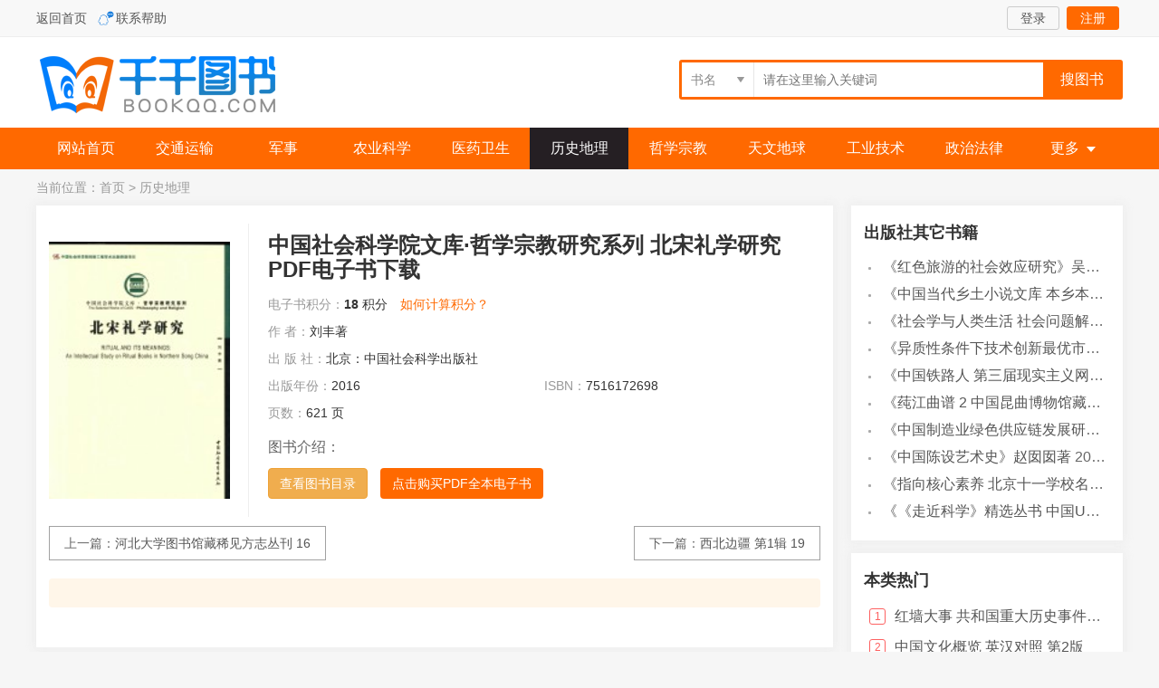

--- FILE ---
content_type: text/html
request_url: https://www.qianqiantushu.com/ebook/10099.html
body_size: 7761
content:
<!doctype html>
<html>
<head>
<meta charset="utf-8" />
<meta http-equiv="Cache-Control" content="no-transform" /> 
<meta http-equiv="Cache-Control" content="no-siteapp" />
<meta name="viewport" content="width=device-width,initial-scale=1.0,user-scalable=yes" />
<meta http-equiv="X-UA-Compatible" content="IE=Edge,chrome=1">
<title>中国社会科学院文库·哲学宗教研究系列  北宋礼学研究.pdf电子书版文档下载_千千图书</title>
<meta name="keywords" content="中国社会科学院文库·哲学宗教研究系列  北宋礼学研究,刘丰著" />
<link rel="shortcut icon" type="image/ico" href="/static/img/favicon.ico">
<link rel="stylesheet" href="/static/css/style.css" rel="stylesheet" type="text/css" />
<script type="text/javascript" src="/static/js/jquery.min.js"></script>
<script type="text/javascript" src="/static/js/layer/layer.js"></script>
<script type="text/javascript" src="/static/js/common.js"></script>
</head>
<body class="page">
<div id="header">
	<div class="top">
        <div class="w">
            <p><a href="/">返回首页</a>   <a href="/about/contact.html" rel="nofollow" class="qqlx">联系帮助</a>  </p>
    <div class="tlogin"><div class="tl"><a href="/e/member/login/" class="ckuser">登录</a><a href="/e/member/register/?tobind=0&groupid=1" class="reg ckreg">注册</a></div>
<div class="tuser hide">
				<i></i><a href="/e/member/cp/" class="uname"><img src="/static/img/nouser.png" /><span>user</span></a>
				<ul class="mylb">
  	<li><a href="/e/member/listDd/" class="ico-ask">我的订单</a></li>
					<li><a href="/e/payapi/" class="ico-kc">在线充值</a></li>
					<li><a href="/e/member/card/" class="ico-kc">卡密充值</a></li>
  	<li><a href="/e/member/cp/" class="ico-hy">会员中心</a></li>
  	<li><a href="/e/member/doaction.php?enews=exit&ecmsfrom=9" class="ico-out">退出登录</a></li>
				</ul>
		</div></div>
                </div>
                </div>
<div class="head">
<a href="/" title="千千图书 首页" class="logo">千千图书</a>
<div class="search">
     <form method="get" action="/so/">
         <div class="filter-box t-filter-box">
           <div class="filter-text"><input class="filter-title" type="text" readonly placeholder="pleace select" /><i class="icon icon-filter-arrow"></i> </div>
           <select  name="type"><option value="1" selected="selected">书名</option><option value="2">作者</option><option value="3">ISBN</option>
           </select>
         </div>
        <div class="ser-ipt"><input name="q" id="searchBox" type="text" value="" placeholder="请在这里输入关键词">
        </div>
        <input class="ser-btn" id="ser" type="submit" value="搜图书">
      </form>
<div id="auto-search"></div>
    </div>
<div class="serbtn"><a href="/search.html"><i class="fa icon-search"></i></a></div>
    <div class="mybtn"><a href="/e/member/cp/"><i class="fa icon-my"></i></a></div>
    <div class="navbtn"><i class="fa icon-menu"></i></div>
</div>
<div class="menu">
	<div class="w"><a href="/" >网站首页</a><a href="/jtys/">交通运输</a><a href="/js/">军事</a><a href="/nykx/">农业科学</a><a href="/yyws/">医药卫生</a><a href="/lsdl/" class="curr">历史地理</a><a href="/zxzj/">哲学宗教</a><a href="/twdq/">天文地球</a><a href="/gyjs/">工业技术</a><a href="/zzfl/">政治法律</a><p><i>更多</i><span><a href="/slh/">数理化</a><a href="/whkx/">文化科学教育体育</a><a href="/wx/">文学</a><a href="/hjaq/">环境安全</a><a href="/sw/">生物</a><a href="/shkx/">社会科学</a><a href="/jj/">经济</a><a href="/zrkx/">自然科学</a><a href="/hkht/">航空航天</a><a href="/ys/">艺术</a><a href="/yywz/">语言文字</a><a href="/mlmd/">马列毛邓</a><a href="/zhts/">综合图书</a><a href="/qtsj/">其他书籍</a><a href="/ww/">外文</a></span></p></div>
</div>
</div>
<div class="mask"></div>
<div id="main">
    <div class="loaction">当前位置：<a href="/">首页</a>&nbsp;>&nbsp;<a href="/lsdl/">历史地理</a></div>
<div class="view clearfix">
    <div class="col">
        <div class="info boxshow">
            <div class="pic">
                <img src="https://cover.qianqiantushu.cc/67/s649c516.jpg" alt="中国社会科学院文库·哲学宗教研究系列  北宋礼学研究" >
            </div>
            <div class="heads"><div class="btn-back"><a href="javascript:history.go(-1);"><i class="fa icon-back"></i></a></div>
            <div class="serbtn"><a href="/search.html"><i class="fa icon-search"></i></a></div>
            <div class="mybtn"><a href="/e/member/cp/"><i class="fa icon-my"></i></a></div>
            <div class="navbtn"><i class="fa icon-menu"></i></div>
            
            </div>
            <div class="inf">
            <div class="infbox">
            <div class="spic">
               <img src="https://cover.qianqiantushu.cc/67/s649c516.jpg" alt="中国社会科学院文库·哲学宗教研究系列  北宋礼学研究" >
            </div>
            <div class="binf">
                <h1>中国社会科学院文库·哲学宗教研究系列  北宋礼学研究PDF电子书下载</h1>
                <p><a href="/lsdl/">历史地理</a></p>
            </div>
            </div>
                <ul class="clearfix">
                     <li class="price"><em>电子书积分：</em><b>18</b> 积分<a href="/ebook/count.html" rel="nofollow" class="layer_pop" class="btn btn-default">如何计算积分？</a></li>
                    <li class="k"><em>作 者：</em>刘丰著</li>
                    <li class="k"><em>出 版 社：</em>北京：中国社会科学出版社</li>
                    <li><em>出版年份：</em>2016</li>
                    <li><em>ISBN：</em>7516172698</li>
                    <li><em>页数：</em>621 页</li>
                </ul>
                <div class="detail-content">
                <div class="desc">
                    图书介绍：                </div>
                <div class="arrow-icon"><i id="content-arrow" class=""></i></div>
                </div>  
                <div class="tool"><a href="/ebook/read10099.html" class="btn btn-waring">查看图书目录</a><a href="/ebook/buy10099.html" class="btn btn-green">点击购买PDF全本电子书</a></div>
                <div class="page-share">
                				    <div class="bdsharebuttonbox"><a href="#" class="bds_more" data-cmd="more"></a><a href="#" class="bds_qzone" data-cmd="qzone" title="分享到QQ空间"></a><a href="#" class="bds_tsina" data-cmd="tsina" title="分享到新浪微博"></a><a href="#" class="bds_tqq" data-cmd="tqq" title="分享到腾讯微博"></a><a href="#" class="bds_renren" data-cmd="renren" title="分享到人人网"></a><a href="#" class="bds_weixin" data-cmd="weixin" title="分享到微信"></a></div>
                				</div>

            </div>
            <div class="cr"></div>
            <div class="wxnext"><span class="pre">上一篇：<a href='/ebook/10078.html'>河北大学图书馆藏稀见方志丛刊  16</a></span><span class="next">下一篇：<a href='/ebook/10106.html'>西北边疆  第1辑  19</a></span></div>
<div class="tips"></div>
        </div>
        <!-- /info -->
        <div class="tbox boxshow">
            <div class="title"><b>《中国社会科学院文库·哲学宗教研究系列  北宋礼学研究》目录</b></div>
            <div class="infotag">标签：<a href="/tags/yanjiu/" target="_blank">研究</a> <a href="/tags/wenku/" target="_blank">文库</a> <a href="/tags/kexueyuan/" target="_blank">科学院</a> <a href="/tags/zongjiao/" target="_blank">宗教</a> <a href="/tags/zhexue/" target="_blank">哲学</a></div>
            <div id="endtext"><p>第一章  宋代礼学的发展	1</p>
<p>第一节  礼学研究的三条途径	7</p>
<p>第二节  宋代的礼图学	15</p>
<p>一  宋代礼图学的兴起及主要内容	17</p>
<p>二  金石学与礼图学的发展	27</p>
<p>三  宋代礼图学的意义	38</p>
<p>第三节  经世学派	42</p>
<p>第四节  义理学派	53</p>
<p>附  宋代礼学著作简表	69</p>
<p>第二章  《周礼》与北宋儒学的发展	93</p>
<p>第一节  近现代《周礼》研究的回顾	94</p>
<p>一  利用金文资料和文献考证对《周礼》成书时代的研究	96</p>
<p>二  《周礼》的思想史研究与成书时代的判断	100</p>
<p>三  《周礼》的时代背景与成书时代的研究	106</p>
<p>四  几点简单的看法	108</p>
<p>第二节  《周礼》的成书与战国时代的社会变革	112</p>
<p>一  战国时期统一思潮的勃兴与天子礼的制定	114</p>
<p>二  从中国古代国家形态的演进看《周礼》的成书	123</p>
<p>三  从战国时期儒家所设计的王礼看《周礼》当中王的地位和意义	132</p>
<p>第三节  《周礼》与北宋儒学的发展	138</p>
<p>一  从“古”到“三代”	141</p>
<p>二  《周礼》在北宋儒学发展过程中的意义	155</p>
<p>三  《周礼》与“推明治道”	165</p>
<p>四  “必有《关雎》《麟趾》之意，然后可以行《周官》之法度”	195</p>
<p>五  北宋时期礼学发展的历史背景	203</p>
<p>第三章  政治与学术之间：王安石的《周官新义》	212</p>
<p>第一节  《周官新义》的编撰	216</p>
<p>第二节  王安石的礼学思想	231</p>
<p>一  王安石思想的主旨	232</p>
<p>二  王安石的礼乐论与心性论	236</p>
<p>三  王安石的礼乐论与宋代儒学的发展	245</p>
<p>第三节  《周官新义》与熙宁变法	247</p>
<p>第四节  《周官新义》的经学成就	256</p>
<p>一  融合各家的思想倾向	257</p>
<p>二  独具特色的训诂	262</p>
<p>三  重视经文的内在一致性和逻辑性	266</p>
<p>第五节  《周官新义》与宋代政治文化	276</p>
<p>第四章  《周官新义》与宋代的《周礼》学	286</p>
<p>第一节  荆公后学的《周礼》学	287</p>
<p>第二节  两种有影响的看法	294</p>
<p>一  刘歆伪造说的出现	296</p>
<p>二  《冬官》未亡说的流行	307</p>
<p>第三节  永嘉礼学	325</p>
<p>一  永嘉礼学的渊源	327</p>
<p>二  永嘉礼学的主要内容	334</p>
<p>三  永嘉礼学的主旨	344</p>
<p>四  永嘉礼学与理学	350</p>
<p>第五章  礼学与理学的互动	355</p>
<p>第一节  王肃的三《礼》学与“郑王之争”	355</p>
<p>一  礼学是王肃经学的核心	357</p>
<p>二  郑玄与王肃礼学的争论	361</p>
<p>三  郑王礼学之争的性质	372</p>
<p>四  王肃礼学的义理化倾向	374</p>
<p>第二节  魏晋南北朝时期礼学思想的发展与转向	378</p>
<p>一  情礼的冲突与融合	379</p>
<p>二  三年之丧的确立及其思想史意义	388</p>
<p>三  变礼的意义	394</p>
<p>四  《周礼》地位的提升及其意义	401</p>
<p>五  魏晋南北朝礼学思想的转向	408</p>
<p>第三节  二程的礼学思想与宋代礼学的新发展	415</p>
<p>一  二程的三《礼》学	416</p>
<p>二  二程的礼学思想	420</p>
<p>三  “克己复礼”的诠释与宋代儒学的发展	434</p>
<p>第四节  张载的礼学思想	440</p>
<p>一  “以易为宗”与“以礼立教”	441</p>
<p>二  张载礼学思想的三层含义	450</p>
<p>三  知礼成性	461</p>
<p>四  变化气质	470</p>
<p>五  以礼立教的政治哲学	473</p>
<p>第五节  吕大临的《礼记解》与宋代理学的发展	480</p>
<p>一  吕大临的《礼记解》与《中庸解》	481</p>
<p>二  吕大临《礼记解》的诠释特色及其影响	488</p>
<p>三  《礼记解》中的“敬”及其与二程的分歧	497</p>
<p>四  吕大临论“中”及其与二程的争论	503</p>
<p>第六节  叶时《礼经会元》与宋代儒学的发展	508</p>
<p>一  叶时对于《周礼》的评价	509</p>
<p>二  以《中庸》解《周礼》：理学与礼学的融合	516</p>
<p>三《礼经会元》与宋代儒学的发展	519</p>
<p>附	527</p>
<p>第六章  意义的呈现：礼制与思想的交融	529</p>
<p>第一节  战国时期儒家的变礼思想——以国家政权转移的理论为中心	531</p>
<p>一  禅让	534</p>
<p>二  革命	539</p>
<p>三  王鲁	542</p>
<p>四  选举	546</p>
<p>五  余论	550</p>
<p>第二节  周公“摄政称王”及其与儒家政治哲学的几个问题	551</p>
<p>一  周公“摄政称王”与汉代今文学	552</p>
<p>二  北宋儒学发展中的周公“摄政称王”问题	557</p>
<p>三  周公“摄政称王”的政治哲学意义	564</p>
<p>第三节  家礼中的政治意识及其政治作用——以《礼记》为中心	569</p>
<p>一  家礼的实质	572</p>
<p>二  家礼中的等级观念	574</p>
<p>三  家礼中的政治意识	581</p>
<p>四  孝的政治意识和政治作用	585</p>
<p>五  家礼与社会秩序的稳定	592</p>
<p>第四节  “濮议”与北宋儒学的发展	596</p>
<p>一  “濮议”中“亲亲”与“尊尊”的争论	597</p>
<p>二  “濮议”中父子与君臣之间的矛盾	602</p>
<p>三  何为“父子”？	605</p>
<p>四  “濮议”与宋代儒学的发展	609</p>
<p>主要参考书目	612</p>
<p>后记	620</p>
<p></p></div> </div>
<div class="tbox boxshow">
              <div class="title"><b>相关图书</b></div>
              <ul class="list">
<li><a href="/ebook/3937187.html" title="红色旅游的社会效应研究">《红色旅游的社会效应研究》吴春焕著</a> 2019</li><li><a href="/ebook/3937174.html" title="汉语词汇知识与习得研究">《汉语词汇知识与习得研究》邢红兵主编</a> 2019</li><li><a href="/ebook/3937173.html" title="生物质甘油共气化制氢基础研究">《生物质甘油共气化制氢基础研究》赵丽霞</a> 2019</li><li><a href="/ebook/3937164.html" title="东北民歌文化研究及艺术探析">《东北民歌文化研究及艺术探析》（中国）杨清波</a> 2019</li><li><a href="/ebook/3937162.html" title="中国当代乡土小说文库  本乡本土">《中国当代乡土小说文库  本乡本土》（中国）刘玉堂</a> 2019</li><li><a href="/ebook/3937158.html" title="联吡啶基钌光敏染料的结构与性能的理论研究">《联吡啶基钌光敏染料的结构与性能的理论研究》李明霞</a> 2019</li><li><a href="/ebook/3937146.html" title="异质性条件下技术创新最优市场结构研究  以中国高技术产业为例">《异质性条件下技术创新最优市场结构研究  以中国高技术产业为例》千慧雄</a> 2019</li><li><a href="/ebook/3937105.html" title="《国语》和《战国策》词汇比较研究">《《国语》和《战国策》词汇比较研究》陈长书著</a> 2017</li><li><a href="/ebook/3937106.html" title="中国制造业绿色供应链发展研究报告">《中国制造业绿色供应链发展研究报告》中国电子信息产业发展研究院</a> 2019</li><li><a href="/ebook/3937076.html" title="行政保留研究">《行政保留研究》门中敬著</a> 2019</li></ul>
              <div class="title"><b>作者其它书籍</b></div>
              <ul class="list"><li><a href="/ebook/3929611.html" title="在哈佛精进成为商业精英的九条训言">《在哈佛精进成为商业精英的九条训言》张昱丰著</a> 2019</li><li><a href="/ebook/3924275.html" title="追梦人  邸立丰油画作品">《追梦人  邸立丰油画作品》邸立丰著</a> 2014</li><li><a href="/ebook/3922830.html" title="行政行为原理">《行政行为原理》叶必丰著</a> 2019</li><li><a href="/ebook/3921493.html" title="民初国学运动兴起视域下的四川国学学校研究">《民初国学运动兴起视域下的四川国学学校研究》杨毅丰著</a> 2018</li><li><a href="/ebook/3919768.html" title="全面从严治党在宁波的探索">《全面从严治党在宁波的探索》张永明，刘华安，黄立丰著</a> 2018</li><li><a href="/ebook/3915644.html" title="高校篮球运动教学理论与方法研究">《高校篮球运动教学理论与方法研究》张伟，肖丰著</a> 2019</li><li><a href="/ebook/3908801.html" title="园艺英语">《园艺英语》林铁成主编；刘丰梅主审；梁妍，周琦副主编；张楠楠，王瑶，陆娇参编</a> 2012</li><li><a href="/ebook/3907844.html" title="暗箱  西方经典油画技巧探秘">《暗箱  西方经典油画技巧探秘》邸立丰著</a> 2013</li><li><a href="/ebook/3907434.html" title="20世纪中国图书馆学文库  5  图书馆组织与管理">《20世纪中国图书馆学文库  5  图书馆组织与管理》洪有丰著</a> 2013</li><li><a href="/ebook/3903513.html" title="茅盾文学奖获奖作品全集  将军吟">《茅盾文学奖获奖作品全集  将军吟》莫应丰著</a> 2013</li></ul>
        </div>
    
    </div>
    <div class="side">
 <div class="tbox boxshow">
        <div class="title"><b>出版社其它书籍</b></div>
        <ul class="list"><li><a href="/ebook/3937187.html" title="红色旅游的社会效应研究">《红色旅游的社会效应研究》吴春焕著</a> 2019</li><li><a href="/ebook/3937162.html" title="中国当代乡土小说文库  本乡本土">《中国当代乡土小说文库  本乡本土》（中国）刘玉堂</a> 2019</li><li><a href="/ebook/3937154.html" title="社会学与人类生活  社会问题解析  第11版">《社会学与人类生活  社会问题解析  第11版》（美）James M. Henslin（詹姆斯·M. 汉斯林）</a> 2019</li><li><a href="/ebook/3937146.html" title="异质性条件下技术创新最优市场结构研究  以中国高技术产业为例">《异质性条件下技术创新最优市场结构研究  以中国高技术产业为例》千慧雄</a> 2019</li><li><a href="/ebook/3937123.html" title="中国铁路人  第三届现实主义网络文学征文大赛一等奖">《中国铁路人  第三届现实主义网络文学征文大赛一等奖》恒传录著</a> 2019</li><li><a href="/ebook/3937121.html" title="莼江曲谱  2  中国昆曲博物馆藏稀见昆剧手抄曲谱汇编之一">《莼江曲谱  2  中国昆曲博物馆藏稀见昆剧手抄曲谱汇编之一》郭腊梅主编；孙伊婷副主编；孙文明，孙伊婷编委；中国昆曲博物馆编</a> 2018</li><li><a href="/ebook/3937106.html" title="中国制造业绿色供应链发展研究报告">《中国制造业绿色供应链发展研究报告》中国电子信息产业发展研究院</a> 2019</li><li><a href="/ebook/3937098.html" title="中国陈设艺术史">《中国陈设艺术史》赵囡囡著</a> 2019</li><li><a href="/ebook/3937096.html" title="指向核心素养  北京十一学校名师教学设计  英语  七年级  上  配人教版">《指向核心素养  北京十一学校名师教学设计  英语  七年级  上  配人教版》周志英总主编</a> 2019</li><li><a href="/ebook/3937058.html" title="《走近科学》精选丛书  中国UFO悬案调查">《《走近科学》精选丛书  中国UFO悬案调查》郭之文</a> 2019</li></ul>
</div>
        <div class="tbox boxshow">
        <div class="title"><b>本类热门</b></div>
        <ul class="hot"><li><em class="n">1</em><a href="/ebook/3405698.html" title="红墙大事  共和国重大历史事件的来龙去脉  下">红墙大事  共和国重大历史事件的来龙去脉  下</a></li><li><em class="n">2</em><a href="/ebook/2250719.html" title="中国文化概览  英汉对照  第2版">中国文化概览  英汉对照  第2版</a></li><li><em class="n">3</em><a href="/ebook/1975800.html" title="成事  冯唐品读曾国藩嘉言钞">成事  冯唐品读曾国藩嘉言钞</a></li><li><em>4</em><a href="/ebook/2673116.html" title="大中华寻宝系列  香港寻宝记">大中华寻宝系列  香港寻宝记</a></li><li><em>5</em><a href="/ebook/575981.html" title="耶路撒冷三千年">耶路撒冷三千年</a></li><li><em>6</em><a href="/ebook/2882822.html" title="资治通鉴  文白对照全译本  第18册">资治通鉴  文白对照全译本  第18册</a></li><li><em>7</em><a href="/ebook/1961351.html" title="埃隆·马斯克传  硅谷钢铁侠的跨界传奇">埃隆·马斯克传  硅谷钢铁侠的跨界传奇</a></li><li><em>8</em><a href="/ebook/3351606.html" title="马伯庸笑翻中国简史">马伯庸笑翻中国简史</a></li><li><em>9</em><a href="/ebook/1200050.html" title="一读就懂的中国史  清朝">一读就懂的中国史  清朝</a></li><li><em>10</em><a href="/ebook/18996.html" title="硅谷钢铁侠  埃隆·马斯克的冒险人生">硅谷钢铁侠  埃隆·马斯克的冒险人生</a></li></ul>
</div>
</div>
</div>
</div>
<script>window._bd_share_config={"common":{"bdSnsKey":{},"bdText":"","bdMini":"2","bdMiniList":false,"bdPic":"","bdStyle":"1","bdSize":"32"},"share":{}};with(document)0[(getElementsByTagName('head')[0]||body).appendChild(createElement('script')).src='http://bdimg.share.baidu.com/static/api/js/share.js?cdnversion='+~(-new Date()/36e5)];</script>
<div class="footer">
    <p class="t"><a href="/about/contact.html" rel="nofollow">联系我们</a><a href="/about/zc.html" rel="nofollow">注册问题</a><a href="/about/index.html" rel="nofollow">帮助中心</a><a href="/about/kf.html" rel="nofollow">网上客服</a></p>
<p>本站资源仅供非商业使用，为学习、教学研究服务，请勿不合理使用！</p>
    <p> CopyRight &copy;  2022-2024   千千图书 版权所有 <a href="/sitemap/index_pc.xml" target="_blank">XML</a> 地图</p>
</div>
<div id="gotop"><a href="javascript:;" class="got"  target="_self"><i>返回顶部</i></a></div>
</body>
</html>